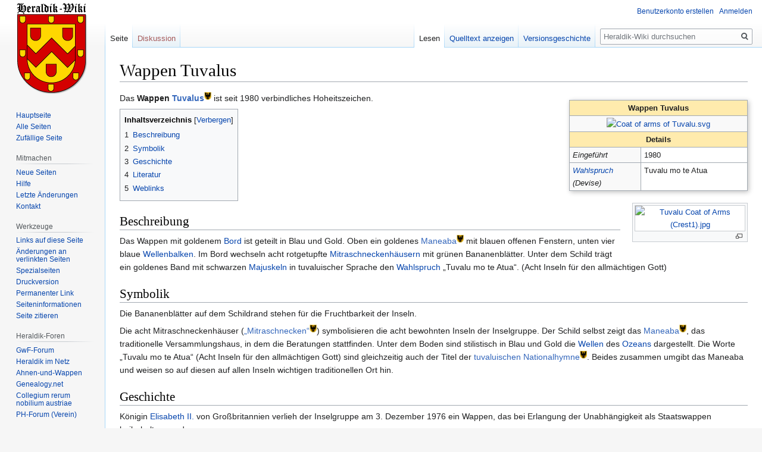

--- FILE ---
content_type: text/html; charset=UTF-8
request_url: https://www.heraldik-wiki.de/wiki/Wappen_Tuvalus
body_size: 15445
content:

<!DOCTYPE html>
<html class="client-nojs" lang="de" dir="ltr">
<head>
<meta charset="UTF-8"/>
<title>Wappen Tuvalus – Heraldik-Wiki</title>
<script>document.documentElement.className="client-js";RLCONF={"wgBreakFrames":!1,"wgSeparatorTransformTable":[",\t.",".\t,"],"wgDigitTransformTable":["",""],"wgDefaultDateFormat":"dmy","wgMonthNames":["","Januar","Februar","März","April","Mai","Juni","Juli","August","September","Oktober","November","Dezember"],"wgRequestId":"761a488ff7b26c22cff63a2c","wgCSPNonce":!1,"wgCanonicalNamespace":"","wgCanonicalSpecialPageName":!1,"wgNamespaceNumber":0,"wgPageName":"Wappen_Tuvalus","wgTitle":"Wappen Tuvalus","wgCurRevisionId":59946,"wgRevisionId":59946,"wgArticleId":19642,"wgIsArticle":!0,"wgIsRedirect":!1,"wgAction":"view","wgUserName":null,"wgUserGroups":["*"],"wgCategories":["Seiten, die magische ISBN-Links verwenden","Nationales Symbol (Tuvalu)","Staatswappen"],"wgPageContentLanguage":"de","wgPageContentModel":"wikitext","wgRelevantPageName":"Wappen_Tuvalus","wgRelevantArticleId":19642,"wgIsProbablyEditable":!1,"wgRelevantPageIsProbablyEditable":!1,"wgRestrictionEdit":[],
"wgRestrictionMove":[],"wgMFDisplayWikibaseDescriptions":{"search":!1,"nearby":!1,"watchlist":!1,"tagline":!1},"wgMediaViewerOnClick":!0,"wgMediaViewerEnabledByDefault":!0,"wgPageFormsTargetName":null,"wgPageFormsAutocompleteValues":[],"wgPageFormsAutocompleteOnAllChars":!1,"wgPageFormsFieldProperties":[],"wgPageFormsCargoFields":[],"wgPageFormsDependentFields":[],"wgPageFormsCalendarValues":[],"wgPageFormsCalendarParams":[],"wgPageFormsCalendarHTML":null,"wgPageFormsGridValues":[],"wgPageFormsGridParams":[],"wgPageFormsContLangYes":null,"wgPageFormsContLangNo":null,"wgPageFormsContLangMonths":[],"wgPageFormsHeightForMinimizingInstances":800,"wgPageFormsShowOnSelect":[],"wgPageFormsScriptPath":"//www.heraldik-wiki.de/extensions/PageForms","edgValues":null,"wgPageFormsEDSettings":null,"wgAmericanDates":!1};RLSTATE={"site.styles":"ready","noscript":"ready","user.styles":"ready","user":"ready","user.options":"loading","skins.vector.styles.legacy":"ready",
"mediawiki.toc.styles":"ready"};RLPAGEMODULES=["site","mediawiki.page.startup","mediawiki.page.ready","mediawiki.toc","skins.vector.legacy.js","ext.gadget.editMenus","ext.gadget.WikiMiniAtlas","ext.gadget.OpenStreetMap","mmv.head","mmv.bootstrap.autostart"];</script>
<script>(RLQ=window.RLQ||[]).push(function(){mw.loader.implement("user.options@1hzgi",function($,jQuery,require,module){/*@nomin*/mw.user.tokens.set({"patrolToken":"+\\","watchToken":"+\\","csrfToken":"+\\"});mw.user.options.set({"variant":"de"});
});});</script>
<link rel="stylesheet" href="//www.heraldik-wiki.de/load.php?lang=de&amp;modules=mediawiki.toc.styles%7Cskins.vector.styles.legacy&amp;only=styles&amp;skin=vector"/>
<script async="" src="//www.heraldik-wiki.de/load.php?lang=de&amp;modules=startup&amp;only=scripts&amp;raw=1&amp;skin=vector"></script>
<meta name="ResourceLoaderDynamicStyles" content=""/>
<link rel="stylesheet" href="//www.heraldik-wiki.de/load.php?lang=de&amp;modules=site.styles&amp;only=styles&amp;skin=vector"/>
<meta name="generator" content="MediaWiki 1.35.8"/>
<link rel="shortcut icon" href="/favicon.ico"/>
<link rel="search" type="application/opensearchdescription+xml" href="//www.heraldik-wiki.de/opensearch_desc.php" title="Heraldik-Wiki (de)"/>
<link rel="EditURI" type="application/rsd+xml" href="//www.heraldik-wiki.de/api.php?action=rsd"/>
<link rel="license" href="https://creativecommons.org/licenses/by-sa/4.0/"/>
<link rel="alternate" type="application/atom+xml" title="Atom-Feed für „Heraldik-Wiki“" href="//www.heraldik-wiki.de/index.php?title=Spezial:Letzte_%C3%84nderungen&amp;feed=atom"/>
<!--[if lt IE 9]><script src="//www.heraldik-wiki.de/resources/lib/html5shiv/html5shiv.js"></script><![endif]-->
</head>
<body class="mediawiki ltr sitedir-ltr capitalize-all-nouns mw-hide-empty-elt ns-0 ns-subject page-Wappen_Tuvalus rootpage-Wappen_Tuvalus skin-vector action-view skin-vector-legacy minerva--history-page-action-enabled">
<div id="mw-page-base" class="noprint"></div>
<div id="mw-head-base" class="noprint"></div>
<div id="content" class="mw-body" role="main">
	<a id="top"></a>
	<div id="siteNotice" class="mw-body-content"></div>
	<div class="mw-indicators mw-body-content">
	</div>
	<h1 id="firstHeading" class="firstHeading" lang="de">Wappen Tuvalus</h1>
	<div id="bodyContent" class="mw-body-content">
		<div id="siteSub" class="noprint">Aus Heraldik-Wiki</div>
		<div id="contentSub"></div>
		<div id="contentSub2"></div>
		
		<div id="jump-to-nav"></div>
		<a class="mw-jump-link" href="#mw-head">Zur Navigation springen</a>
		<a class="mw-jump-link" href="#searchInput">Zur Suche springen</a>
		<div id="mw-content-text" lang="de" dir="ltr" class="mw-content-ltr"><div class="mw-parser-output"><table class="float-right toptextcells wikitable" style="width:300px; font-size:95%; box-shadow: 2px 2px 8px silver;">
<tbody><tr>
<th colspan="2" align="center" style="background-color:#ffebad; color: #fffff;">Wappen Tuvalus
</th></tr>
<tr>
<td colspan="2" align="center"><a href="/wiki/Datei:Coat_of_arms_of_Tuvalu.svg" class="image"><img alt="Coat of arms of Tuvalu.svg" src="https://upload.wikimedia.org/wikipedia/commons/thumb/c/c9/Coat_of_arms_of_Tuvalu.svg/langde-250px-Coat_of_arms_of_Tuvalu.svg.png" decoding="async" width="150" height="158" srcset="https://upload.wikimedia.org/wikipedia/commons/thumb/c/c9/Coat_of_arms_of_Tuvalu.svg/langde-330px-Coat_of_arms_of_Tuvalu.svg.png 2x" data-file-width="950" data-file-height="1002" /></a>
</td></tr>

<tr>
<th colspan="2" align="center" style="background-color:#ffebad; color:#fffff;">Details
</th></tr>



<tr>
<td bgcolor="#f9f9f9"><i>Eingeführt</i>
</td>
<td bgcolor="#ffffff">1980
</td></tr>











<tr>
<td bgcolor="#f9f9f9"><i><a href="/wiki/Wahlspruch" title="Wahlspruch">Wahlspruch</a> <br />(Devise)</i>
</td>
<td bgcolor="#ffffff">Tuvalu mo te Atua
</td></tr>










</tbody></table>
<div class="thumb tright"><div class="thumbinner" style="width:186px;"><a href="/wiki/Datei:Tuvalu_Coat_of_Arms_(Crest1).jpg" class="image"><img alt="Tuvalu Coat of Arms (Crest1).jpg" src="https://upload.wikimedia.org/wikipedia/commons/6/6a/Tuvalu_Coat_of_Arms_%28Crest1%29.jpg" decoding="async" width="184" height="241" class="thumbimage" data-file-width="184" data-file-height="241" /></a>  <div class="thumbcaption"><div class="magnify"><a href="/wiki/Datei:Tuvalu_Coat_of_Arms_(Crest1).jpg" class="internal" title="vergrößern"></a></div></div></div></div>
<p>Das <b>Wappen <a href="https://en.wikipedia.org/wiki/de:Tuvalu" class="extiw" title="wikipedia:de:Tuvalu">Tuvalus</a><sup><a href="https://en.wikipedia.org/wiki/de:Tuvalu" title="wikipedia:de:Tuvalu"><img alt="W-Logo.png" src="//www.heraldik-wiki.de/images/thumb/W-Logo.png/12px-W-Logo.png" decoding="async" width="12" height="13" srcset="//www.heraldik-wiki.de/images/thumb/W-Logo.png/18px-W-Logo.png 1.5x, //www.heraldik-wiki.de/images/thumb/W-Logo.png/24px-W-Logo.png 2x" data-file-width="40" data-file-height="43" /></a></sup></b> ist seit 1980 verbindliches Hoheitszeichen.
</p>
<div id="toc" class="toc" role="navigation" aria-labelledby="mw-toc-heading"><input type="checkbox" role="button" id="toctogglecheckbox" class="toctogglecheckbox" style="display:none" /><div class="toctitle" lang="de" dir="ltr"><h2 id="mw-toc-heading">Inhaltsverzeichnis</h2><span class="toctogglespan"><label class="toctogglelabel" for="toctogglecheckbox"></label></span></div>
<ul>
<li class="toclevel-1 tocsection-1"><a href="#Beschreibung"><span class="tocnumber">1</span> <span class="toctext">Beschreibung</span></a></li>
<li class="toclevel-1 tocsection-2"><a href="#Symbolik"><span class="tocnumber">2</span> <span class="toctext">Symbolik</span></a></li>
<li class="toclevel-1 tocsection-3"><a href="#Geschichte"><span class="tocnumber">3</span> <span class="toctext">Geschichte</span></a></li>
<li class="toclevel-1 tocsection-4"><a href="#Literatur"><span class="tocnumber">4</span> <span class="toctext">Literatur</span></a></li>
<li class="toclevel-1 tocsection-5"><a href="#Weblinks"><span class="tocnumber">5</span> <span class="toctext">Weblinks</span></a></li>
</ul>
</div>

<h2><span class="mw-headline" id="Beschreibung">Beschreibung</span></h2>
<p>Das Wappen mit goldenem <a href="/wiki/Bord_(Heraldik)" title="Bord (Heraldik)">Bord</a> ist geteilt in Blau und Gold. Oben ein goldenes <a href="https://en.wikipedia.org/wiki/de:Maneaba" class="extiw" title="wikipedia:de:Maneaba">Maneaba</a><sup><a href="https://en.wikipedia.org/wiki/de:Maneaba" title="wikipedia:de:Maneaba"><img alt="W-Logo.png" src="//www.heraldik-wiki.de/images/thumb/W-Logo.png/12px-W-Logo.png" decoding="async" width="12" height="13" srcset="//www.heraldik-wiki.de/images/thumb/W-Logo.png/18px-W-Logo.png 1.5x, //www.heraldik-wiki.de/images/thumb/W-Logo.png/24px-W-Logo.png 2x" data-file-width="40" data-file-height="43" /></a></sup> mit blauen offenen Fenstern, unten vier blaue <a href="/wiki/Wellenbalken" class="mw-redirect" title="Wellenbalken">Wellenbalken</a>. Im Bord wechseln acht rotgetupfte <a href="/wiki/Muschel_(Wappentier)" title="Muschel (Wappentier)">Mitraschneckenhäusern</a> mit grünen Bananenblätter.
Unter dem Schild trägt ein goldenes Band mit schwarzen <a href="/wiki/Majuskel" title="Majuskel">Majuskeln</a> in tuvaluischer Sprache den <a href="/wiki/Wahlspruch" title="Wahlspruch">Wahlspruch</a> „Tuvalu mo te Atua“. (Acht Inseln für den allmächtigen Gott)
</p>
<h2><span class="mw-headline" id="Symbolik">Symbolik</span></h2>
<p>Die Bananenblätter auf dem Schildrand stehen für die Fruchtbarkeit der Inseln.
</p><p>Die acht Mitraschneckenhäuser (<a href="https://en.wikipedia.org/wiki/de:Mitraschnecken" class="extiw" title="wikipedia:de:Mitraschnecken">„Mitraschnecken“</a><sup><a href="https://en.wikipedia.org/wiki/de:Mitraschnecken" title="wikipedia:de:Mitraschnecken"><img alt="W-Logo.png" src="//www.heraldik-wiki.de/images/thumb/W-Logo.png/12px-W-Logo.png" decoding="async" width="12" height="13" srcset="//www.heraldik-wiki.de/images/thumb/W-Logo.png/18px-W-Logo.png 1.5x, //www.heraldik-wiki.de/images/thumb/W-Logo.png/24px-W-Logo.png 2x" data-file-width="40" data-file-height="43" /></a></sup>) symbolisieren die acht bewohnten Inseln der Inselgruppe. 
Der Schild selbst zeigt das <a href="https://en.wikipedia.org/wiki/de:Maneaba" class="extiw" title="wikipedia:de:Maneaba">Maneaba</a><sup><a href="https://en.wikipedia.org/wiki/de:Maneaba" title="wikipedia:de:Maneaba"><img alt="W-Logo.png" src="//www.heraldik-wiki.de/images/thumb/W-Logo.png/12px-W-Logo.png" decoding="async" width="12" height="13" srcset="//www.heraldik-wiki.de/images/thumb/W-Logo.png/18px-W-Logo.png 1.5x, //www.heraldik-wiki.de/images/thumb/W-Logo.png/24px-W-Logo.png 2x" data-file-width="40" data-file-height="43" /></a></sup>, das traditionelle Versammlungshaus, in dem die Beratungen stattfinden. 
Unter dem Boden sind stilistisch in Blau und Gold die <a href="/wiki/Welle_(Heraldik)" class="mw-redirect" title="Welle (Heraldik)">Wellen</a> des <a href="/wiki/Meer_(Heraldik)" title="Meer (Heraldik)">Ozeans</a> dargestellt.
Die Worte „Tuvalu mo te Atua“ (Acht Inseln für den allmächtigen Gott) sind gleichzeitig auch der Titel der <a href="https://en.wikipedia.org/wiki/de:Tuvaluische_Nationalhymne" class="extiw" title="wikipedia:de:Tuvaluische Nationalhymne">tuvaluischen Nationalhymne</a><sup><a href="https://en.wikipedia.org/wiki/de:Tuvaluische_Nationalhymne" title="wikipedia:de:Tuvaluische Nationalhymne"><img alt="W-Logo.png" src="//www.heraldik-wiki.de/images/thumb/W-Logo.png/12px-W-Logo.png" decoding="async" width="12" height="13" srcset="//www.heraldik-wiki.de/images/thumb/W-Logo.png/18px-W-Logo.png 1.5x, //www.heraldik-wiki.de/images/thumb/W-Logo.png/24px-W-Logo.png 2x" data-file-width="40" data-file-height="43" /></a></sup>.
Beides zusammen umgibt das Maneaba und weisen so auf diesen auf allen Inseln wichtigen traditionellen Ort hin.
</p>
<h2><span class="mw-headline" id="Geschichte">Geschichte</span></h2>
<p>Königin <a href="/wiki/Elisabeth_II." title="Elisabeth II.">Elisabeth II.</a> von Großbritannien verlieh der Inselgruppe am 3. Dezember 1976 ein Wappen, das bei Erlangung der Unabhängigkeit als Staatswappen beibehalten wurde. 
</p><p>Der Entwurf stammt von R. P. Turner. 
</p>
<h2><span class="mw-headline" id="Literatur">Literatur</span></h2>
<ul><li>Karl-Heinz Hesmer: <i>Flaggen und Wappen der Welt. Geschichte und Symbolik der Flaggen und Wappen aller Staaten.</i> Bertelsmann Lexikon Verlag, Gütersloh 1992, <a href="/wiki/Spezial:ISBN-Suche/3570010821" class="internal mw-magiclink-isbn">ISBN 3-570-01082-1</a>.</li></ul>
<h2><span class="mw-headline" id="Weblinks">Weblinks</span></h2>
<div class="sisterproject" style="margin:0.1em 0 0 0;"><div class="noresize noviewer" style="display:inline-block; line-height:10px; min-width:1.6em; text-align:center;" aria-hidden="true" role="presentation"><img alt="" src="//www.heraldik-wiki.de/images/thumb/HW-Commons.png/14px-HW-Commons.png" decoding="async" title="Commons" width="14" height="16" srcset="//www.heraldik-wiki.de/images/thumb/HW-Commons.png/21px-HW-Commons.png 1.5x, //www.heraldik-wiki.de/images/thumb/HW-Commons.png/28px-HW-Commons.png 2x" data-file-width="64" data-file-height="73" /></div> <b><span class="plainlinks"><a rel="nofollow" class="external text" href="https://commons.wikimedia.org/wiki/Category:Coats_of_arms_of_Tuvalu?uselang=de"><span lang="en">Commons</span>: Wappen von Tuvalus</a></span></b>&#160;– Sammlung von Bildern, Videos und Audiodateien</div>
<div role="navigation" class="navbox" aria-labelledby="Wappen_der_Staaten_Ozeaniens12px_.7Clink.3Dwikipedia:de:Ozeanien" style="padding:3px"><table class="nowraplinks collapsible autocollapse navbox-inner" style="border-spacing:0;background:transparent;color:inherit"><tbody><tr><th scope="col" class="navbox-title" colspan="3" style="background:#f1f4f5;"><div id="Wappen_der_Staaten_Ozeaniens12px_.7Clink.3Dwikipedia:de:Ozeanien" style="font-size:114%;margin:0 4em">Wappen der Staaten <a href="https://en.wikipedia.org/wiki/de:Ozeanien" class="extiw" title="wikipedia:de:Ozeanien">Ozeaniens</a><sup><a href="https://en.wikipedia.org/wiki/de:Ozeanien" title="wikipedia:de:Ozeanien"><img alt="W-Logo.png" src="//www.heraldik-wiki.de/images/thumb/W-Logo.png/12px-W-Logo.png" decoding="async" width="12" height="13" srcset="//www.heraldik-wiki.de/images/thumb/W-Logo.png/18px-W-Logo.png 1.5x, //www.heraldik-wiki.de/images/thumb/W-Logo.png/24px-W-Logo.png 2x" data-file-width="40" data-file-height="43" /></a></sup></div></th></tr><tr><th scope="row" class="navbox-group" style="width:1%">Mitgliedstaaten der<br /><span style="display:none;">Vereinte Nationen</span><a href="/wiki/Datei:Flag_of_the_United_Nations.svg" class="image" title="Vereinte Nationen"><img alt="Vereinte Nationen" src="https://upload.wikimedia.org/wikipedia/commons/thumb/2/2f/Flag_of_the_United_Nations.svg/langde-20px-Flag_of_the_United_Nations.svg.png" decoding="async" width="20" height="13" srcset="https://upload.wikimedia.org/wikipedia/commons/thumb/2/2f/Flag_of_the_United_Nations.svg/langde-40px-Flag_of_the_United_Nations.svg.png 1.5x" data-file-width="1200" data-file-height="800" /></a>&#160;<a href="https://en.wikipedia.org/wiki/de:Vereinte_Nationen" class="extiw" title="wikipedia:de:Vereinte Nationen">Vereinten Nationen</a><sup><a href="https://en.wikipedia.org/wiki/de:Vereinte_Nationen" title="wikipedia:de:Vereinte Nationen"><img alt="W-Logo.png" src="//www.heraldik-wiki.de/images/thumb/W-Logo.png/12px-W-Logo.png" decoding="async" width="12" height="13" srcset="//www.heraldik-wiki.de/images/thumb/W-Logo.png/18px-W-Logo.png 1.5x, //www.heraldik-wiki.de/images/thumb/W-Logo.png/24px-W-Logo.png 2x" data-file-width="40" data-file-height="43" /></a></sup></th><td class="navbox-list navbox-odd hlist" style="text-align:left;border-left-width:2px;border-left-style:solid;width:100%;padding:0px"><div style="padding:0em 0.25em">
<ul><li><a href="/wiki/Wappen_Australiens" title="Wappen Australiens">Australien</a></li>
<li><a href="/wiki/Wappen_Fidschis" title="Wappen Fidschis">Fidschi</a></li>
<li><a href="/wiki/Wappen_Kiribatis" title="Wappen Kiribatis">Kiribati</a></li>
<li><a href="/wiki/Wappen_der_Marshall-Inseln" title="Wappen der Marshall-Inseln">Marshallinseln</a></li>
<li><a href="/wiki/Wappen_Mikronesiens" title="Wappen Mikronesiens">Mikronesien</a></li>
<li><a href="/wiki/Wappen_Naurus" title="Wappen Naurus">Nauru</a></li>
<li><a href="/wiki/Wappen_Neuseelands" title="Wappen Neuseelands">Neuseeland</a></li>
<li><a href="/wiki/Wappen_Palaus" title="Wappen Palaus">Palau</a></li>
<li><a href="/wiki/Wappen_Papua-Neuguineas" title="Wappen Papua-Neuguineas">Papua-Neuguinea</a></li>
<li><a href="/wiki/Wappen_der_Salomonen" title="Wappen der Salomonen">Salomonen</a></li>
<li><a href="/wiki/Wappen_Samoas" title="Wappen Samoas">Samoa</a></li>
<li><a href="/wiki/Wappen_Tongas" title="Wappen Tongas">Tonga</a></li>
<li><a class="mw-selflink selflink">Tuvalu</a></li>
<li><a href="/wiki/Wappen_Vanuatus" title="Wappen Vanuatus">Vanuatu</a></li></ul>
</div></td><td class="navbox-image" rowspan="4" style="width:1px;padding:0px 0px 0px 2px"><div><a href="/wiki/Datei:Oceania_(orthographic_projection).svg" class="image" title="Lage Ozeaniens"><img alt="Lage Ozeaniens" src="https://upload.wikimedia.org/wikipedia/commons/thumb/8/8e/Oceania_%28orthographic_projection%29.svg/langde-250px-Oceania_%28orthographic_projection%29.svg.png" decoding="async" width="140" height="140" srcset="https://upload.wikimedia.org/wikipedia/commons/thumb/8/8e/Oceania_%28orthographic_projection%29.svg/langde-330px-Oceania_%28orthographic_projection%29.svg.png 2x" data-file-width="541" data-file-height="541" /></a></div></td></tr><tr><th scope="row" class="navbox-group" style="width:1%">Abhängige Gebiete</th><td class="navbox-list navbox-even hlist" style="text-align:left;border-left-width:2px;border-left-style:solid;width:100%;padding:0px"><div style="padding:0em 0.25em">
<ul><li><a href="/wiki/Siegel_Amerikanisch-Samoas" title="Siegel Amerikanisch-Samoas">Amerikanisch-Samoa</a></li>
<li><a href="/wiki/Wappen_der_Cookinseln" title="Wappen der Cookinseln">Cookinseln</a></li>
<li><a href="/wiki/Wappen_Franz%C3%B6sisch-Polynesiens" title="Wappen Französisch-Polynesiens">Französisch-Polynesien</a></li>
<li><a href="/wiki/Wappen_Guams" class="mw-redirect" title="Wappen Guams">Guam</a></li>
<li><a href="/wiki/Wappen_der_Kokosinseln" title="Wappen der Kokosinseln">Kokosinseln</a></li>
<li><a href="//www.heraldik-wiki.de/index.php?title=Wappen_der_Midwayinseln&amp;action=edit&amp;redlink=1" class="new" title="Wappen der Midwayinseln (Seite nicht vorhanden)">Midwayinseln</a></li>
<li><a href="//www.heraldik-wiki.de/index.php?title=Wappen_Neukaledoniens&amp;action=edit&amp;redlink=1" class="new" title="Wappen Neukaledoniens (Seite nicht vorhanden)">Neukaledonien</a></li>
<li><a href="//www.heraldik-wiki.de/index.php?title=Wappen_Niues&amp;action=edit&amp;redlink=1" class="new" title="Wappen Niues (Seite nicht vorhanden)">Niue</a></li>
<li><a href="/wiki/Siegel_der_N%C3%B6rdlichen_Marianen" title="Siegel der Nördlichen Marianen">Nördliche&#160;Marianen</a></li>
<li><a href="/wiki/Wappen_der_Norfolkinsel" title="Wappen der Norfolkinsel">Norfolkinsel</a></li>
<li><a href="/wiki/Wappen_der_Osterinsel" title="Wappen der Osterinsel">Osterinsel</a></li>
<li><a href="/wiki/Wappen_der_Pitcairninseln" title="Wappen der Pitcairninseln">Pitcairninseln</a></li>
<li><a href="/wiki/Wappen_Tokelaus" title="Wappen Tokelaus">Tokelau</a></li>
<li><a href="/wiki/Wappen_Wallis_und_Futunas" title="Wappen Wallis und Futunas">Wallis und Futuna</a></li>
<li><a href="/wiki/Wappen_der_Weihnachtsinsel" title="Wappen der Weihnachtsinsel">Weihnachtsinsel</a></li></ul>
</div></td></tr><tr><th scope="row" class="navbox-group" style="width:1%">Wappen der Staaten<br />und Gebiete von</th><td class="navbox-list navbox-odd hlist" style="text-align:left;border-left-width:2px;border-left-style:solid;width:100%;padding:0px"><div style="padding:0em 0.25em">
<ul><li><a href="/wiki/Vorlage:Navigationsleiste_Wappen_Staaten_Afrikas" title="Vorlage:Navigationsleiste Wappen Staaten Afrikas">Afrika</a></li>
<li><a href="/wiki/Vorlage:Navigationsleiste_Wappen_Staaten_Asiens" title="Vorlage:Navigationsleiste Wappen Staaten Asiens">Asien</a></li>
<li><a href="/wiki/Vorlage:Navigationsleiste_Wappen_Staaten_Europas" title="Vorlage:Navigationsleiste Wappen Staaten Europas">Europa</a></li>
<li><a href="/wiki/Vorlage:Navigationsleiste_Wappen_Staaten_Nordamerikas" title="Vorlage:Navigationsleiste Wappen Staaten Nordamerikas">Nordamerika</a></li>
<li><a href="/wiki/Vorlage:Navigationsleiste_Wappen_Staaten_S%C3%BCdamerikas" title="Vorlage:Navigationsleiste Wappen Staaten Südamerikas">Südamerika</a></li></ul>
</div></td></tr><tr><th scope="row" class="navbox-group" style="width:1%"><a href="/wiki/Datei:Ledblue_hw.png" class="image"><img alt="Ledblue hw.png" src="//www.heraldik-wiki.de/images/thumb/Ledblue_hw.png/10px-Ledblue_hw.png" decoding="async" width="10" height="10" srcset="//www.heraldik-wiki.de/images/thumb/Ledblue_hw.png/15px-Ledblue_hw.png 1.5x, //www.heraldik-wiki.de/images/thumb/Ledblue_hw.png/20px-Ledblue_hw.png 2x" data-file-width="2048" data-file-height="2048" /></a></th><td class="navbox-list navbox-even hlist" style="text-align:left;border-left-width:2px;border-left-style:solid;width:100%;padding:0px"><div style="padding:0em 0.25em">
<ul><li><a href="/wiki/Liste_der_Nationalwappen" title="Liste der Nationalwappen">Übersicht aller Nationalwappen</a></li></ul>
</div></td></tr></tbody></table></div>
<p><br />
</p>
<div style="    overflow-x: auto;       margin-top: 0.5em; margin-bottom: 0.5em;   border: 1px solid #DDD; background-color: #F9F9F9;     padding: 0.35em 0.8em;         min-width:&#32;;   box-sizing: border-box; -moz-box-sizing: border-box; -webkit-box-sizing: border-box; -ms-box-sizing: border-box; -khtml-box-sizing: border-box;     color:#A4A4A4; background-color: rgb(247, 248, 255); padding: 2px; font-size: 95%;" class="">
<div style="    overflow-x: auto;       display: table-cell; width:16px; padding-right: 10px; box-sizing: border-box; -moz-box-sizing: border-box; -webkit-box-sizing: border-box; -ms-box-sizing: border-box; -khtml-box-sizing: border-box; padding-top: 0.75em; vertical-align: top;" class="noprint"><a href="/wiki/Datei:Muster-Wappenschild-Info.png" class="image"><img alt="Muster-Wappenschild-Info.png" src="//www.heraldik-wiki.de/images/thumb/Muster-Wappenschild-Info.png/16px-Muster-Wappenschild-Info.png" decoding="async" width="16" height="18" srcset="//www.heraldik-wiki.de/images/thumb/Muster-Wappenschild-Info.png/24px-Muster-Wappenschild-Info.png 1.5x, //www.heraldik-wiki.de/images/thumb/Muster-Wappenschild-Info.png/32px-Muster-Wappenschild-Info.png 2x" data-file-width="531" data-file-height="607" /></a>
</div><div style="    overflow-x: auto;       display: table-cell; width:100%;; vertical-align: middle;" class="">
<p>Dieser Artikel basiert auf dem Beitrag <b><a rel="nofollow" class="external text" href="https://de.wikipedia.org/wiki/Wappen_Tuvalus">„Wappen_Tuvalus“</a></b> aus der freien Enzyklopädie <a rel="nofollow" class="external text" href="https://de.wikipedia.org/">Wikipedia</a> in der Version vom 27. Mai 2018 (Permanentlink: <a rel="nofollow" class="external autonumber" href="https://de.wikipedia.org/w/index.php?title=Wappen_Tuvalus&amp;oldid=174492544">[1]</a>). Der Originaltext steht unter der <a href="/wiki/Heraldik-Wiki:GNU_Free_Documentation_License" title="Heraldik-Wiki:GNU Free Documentation License"><small>GNU-Lizenz für freie Dokumentation</small></a> bzw. unter <a rel="nofollow" class="external text" href="https://creativecommons.org/licenses/by-sa/3.0/legalcode.de"><small>CC-by-sa 3.0</small></a> oder einer adäquaten neueren Lizenz. In der Wikipedia ist eine <a rel="nofollow" class="external text" href="https://de.wikipedia.org/w/index.php?title=Wappen_Tuvalus&amp;action=history">Liste der ursprünglichen Autoren</a> verfügbar.
</p>
</div>
</div>
<!-- 
NewPP limit report
Cached time: 20260125173118
Cache expiry: 86400
Dynamic content: false
Complications: []
CPU time usage: 0.106 seconds
Real time usage: 1.645 seconds
Preprocessor visited node count: 760/1000000
Post‐expand include size: 36997/8388608 bytes
Template argument size: 9051/8388608 bytes
Highest expansion depth: 17/40
Expensive parser function count: 0/100
Unstrip recursion depth: 0/20
Unstrip post‐expand size: 0/5000000 bytes
Lua time usage: 0.020/16 seconds
Lua virtual size: 4.95 MB/50 MB
Lua estimated memory usage: 0 bytes
-->
<!--
Transclusion expansion time report (%,ms,calls,template)
100.00%   57.511      1 -total
 78.34%   45.056      1 Vorlage:Navigationsleiste_Wappen_Staaten_Ozeaniens
 77.25%   44.426      1 Vorlage:Navbox
  9.52%    5.473      1 Vorlage:Quelle_Wikipedia
  8.50%    4.888      1 Vorlage:Box_mit_Design
  7.37%    4.240      1 Vorlage:Mehrspaltenlayout
  5.84%    3.359      1 Vorlage:Kasten_mit_Design
  5.77%    3.319      3 Vorlage:HTMLTag
  5.55%    3.192      1 Vorlage:Infobox_Wappen
  4.68%    2.694      1 Vorlage:Commonscat
-->

<!-- Saved in parser cache with key heraldik:pcache:idhash:19642-0!canonical and timestamp 20260125173116 and revision id 59946
 -->
</div></div><div class="printfooter">Abgerufen von „<a dir="ltr" href="https://www.heraldik-wiki.de/index.php?title=Wappen_Tuvalus&amp;oldid=59946">https://www.heraldik-wiki.de/index.php?title=Wappen_Tuvalus&amp;oldid=59946</a>“</div>
		<div id="catlinks" class="catlinks" data-mw="interface"><div id="mw-normal-catlinks" class="mw-normal-catlinks"><a href="/wiki/Spezial:Kategorien" title="Spezial:Kategorien">Kategorien</a>: <ul><li><a href="//www.heraldik-wiki.de/index.php?title=Kategorie:Nationales_Symbol_(Tuvalu)&amp;action=edit&amp;redlink=1" class="new" title="Kategorie:Nationales Symbol (Tuvalu) (Seite nicht vorhanden)">Nationales Symbol (Tuvalu)</a></li><li><a href="/wiki/Kategorie:Staatswappen" title="Kategorie:Staatswappen">Staatswappen</a></li></ul></div><div id="mw-hidden-catlinks" class="mw-hidden-catlinks mw-hidden-cats-hidden">Versteckte Kategorie: <ul><li><a href="/wiki/Kategorie:Seiten,_die_magische_ISBN-Links_verwenden" title="Kategorie:Seiten, die magische ISBN-Links verwenden">Seiten, die magische ISBN-Links verwenden</a></li></ul></div></div>
	</div>
</div>

<div id="mw-navigation">
	<h2>Navigationsmenü</h2>
	<div id="mw-head">
		<!-- Please do not use role attribute as CSS selector, it is deprecated. -->
<nav id="p-personal" class="vector-menu" aria-labelledby="p-personal-label" role="navigation" 
	 >
	<h3 id="p-personal-label">
		<span>Meine Werkzeuge</span>
	</h3>
	<!-- Please do not use the .body class, it is deprecated. -->
	<div class="body vector-menu-content">
		<!-- Please do not use the .menu class, it is deprecated. -->
		<ul class="vector-menu-content-list"><li id="pt-createaccount"><a href="//www.heraldik-wiki.de/index.php?title=Spezial:Benutzerkonto_anlegen&amp;returnto=Wappen+Tuvalus" title="Wir ermutigen dich dazu, ein Benutzerkonto zu erstellen und dich anzumelden. Es ist jedoch nicht zwingend erforderlich.">Benutzerkonto erstellen</a></li><li id="pt-login"><a href="//www.heraldik-wiki.de/index.php?title=Spezial:Anmelden&amp;returnto=Wappen+Tuvalus" title="Sich anzumelden wird gerne gesehen, ist jedoch nicht zwingend erforderlich. [o]" accesskey="o">Anmelden</a></li></ul>
		
	</div>
</nav>


		<div id="left-navigation">
			<!-- Please do not use role attribute as CSS selector, it is deprecated. -->
<nav id="p-namespaces" class="vector-menu vector-menu-tabs vectorTabs" aria-labelledby="p-namespaces-label" role="navigation" 
	 >
	<h3 id="p-namespaces-label">
		<span>Namensräume</span>
	</h3>
	<!-- Please do not use the .body class, it is deprecated. -->
	<div class="body vector-menu-content">
		<!-- Please do not use the .menu class, it is deprecated. -->
		<ul class="vector-menu-content-list"><li id="ca-nstab-main" class="selected"><a href="/wiki/Wappen_Tuvalus" title="Seiteninhalt anzeigen [c]" accesskey="c">Seite</a></li><li id="ca-talk" class="new"><a href="//www.heraldik-wiki.de/index.php?title=Diskussion:Wappen_Tuvalus&amp;action=edit&amp;redlink=1" rel="discussion" title="Diskussion zum Seiteninhalt (Seite nicht vorhanden) [t]" accesskey="t">Diskussion</a></li></ul>
		
	</div>
</nav>


			<!-- Please do not use role attribute as CSS selector, it is deprecated. -->
<nav id="p-variants" class="vector-menu-empty emptyPortlet vector-menu vector-menu-dropdown vectorMenu" aria-labelledby="p-variants-label" role="navigation" 
	 >
	<input type="checkbox" class="vector-menu-checkbox vectorMenuCheckbox" aria-labelledby="p-variants-label" />
	<h3 id="p-variants-label">
		<span>Varianten</span>
	</h3>
	<!-- Please do not use the .body class, it is deprecated. -->
	<div class="body vector-menu-content">
		<!-- Please do not use the .menu class, it is deprecated. -->
		<ul class="menu vector-menu-content-list"></ul>
		
	</div>
</nav>


		</div>
		<div id="right-navigation">
			<!-- Please do not use role attribute as CSS selector, it is deprecated. -->
<nav id="p-views" class="vector-menu vector-menu-tabs vectorTabs" aria-labelledby="p-views-label" role="navigation" 
	 >
	<h3 id="p-views-label">
		<span>Ansichten</span>
	</h3>
	<!-- Please do not use the .body class, it is deprecated. -->
	<div class="body vector-menu-content">
		<!-- Please do not use the .menu class, it is deprecated. -->
		<ul class="vector-menu-content-list"><li id="ca-view" class="collapsible selected"><a href="/wiki/Wappen_Tuvalus">Lesen</a></li><li id="ca-viewsource" class="collapsible"><a href="//www.heraldik-wiki.de/index.php?title=Wappen_Tuvalus&amp;action=edit" title="Diese Seite ist geschützt. Ihr Quelltext kann dennoch angesehen und kopiert werden. [e]" accesskey="e">Quelltext anzeigen</a></li><li id="ca-history" class="collapsible"><a href="//www.heraldik-wiki.de/index.php?title=Wappen_Tuvalus&amp;action=history" title="Frühere Versionen dieser Seite [h]" accesskey="h">Versionsgeschichte</a></li></ul>
		
	</div>
</nav>


			<!-- Please do not use role attribute as CSS selector, it is deprecated. -->
<nav id="p-cactions" class="vector-menu-empty emptyPortlet vector-menu vector-menu-dropdown vectorMenu" aria-labelledby="p-cactions-label" role="navigation" 
	 >
	<input type="checkbox" class="vector-menu-checkbox vectorMenuCheckbox" aria-labelledby="p-cactions-label" />
	<h3 id="p-cactions-label">
		<span>Mehr</span>
	</h3>
	<!-- Please do not use the .body class, it is deprecated. -->
	<div class="body vector-menu-content">
		<!-- Please do not use the .menu class, it is deprecated. -->
		<ul class="menu vector-menu-content-list"></ul>
		
	</div>
</nav>


			<div id="p-search" role="search">
	<h3 >
		<label for="searchInput">Suche</label>
	</h3>
	<form action="//www.heraldik-wiki.de/index.php" id="searchform">
		<div id="simpleSearch">
			<input type="search" name="search" placeholder="Heraldik-Wiki durchsuchen" title="Heraldik-Wiki durchsuchen [f]" accesskey="f" id="searchInput"/>
			<input type="hidden" name="title" value="Spezial:Suche">
			<input type="submit" name="fulltext" value="Suchen" title="Suche nach Seiten, die diesen Text enthalten" id="mw-searchButton" class="searchButton mw-fallbackSearchButton"/>
			<input type="submit" name="go" value="Seite" title="Gehe direkt zu der Seite mit genau diesem Namen, falls sie vorhanden ist." id="searchButton" class="searchButton"/>
		</div>
	</form>
</div>

		</div>
	</div>
	
<div id="mw-panel">
	<div id="p-logo" role="banner">
		<a  title="Hauptseite" class="mw-wiki-logo" href="/wiki/Hauptseite"></a>
	</div>
	<!-- Please do not use role attribute as CSS selector, it is deprecated. -->
<nav id="p-navigation" class="vector-menu vector-menu-portal portal portal-first" aria-labelledby="p-navigation-label" role="navigation" 
	 >
	<h3 id="p-navigation-label">
		<span>Navigation</span>
	</h3>
	<!-- Please do not use the .body class, it is deprecated. -->
	<div class="body vector-menu-content">
		<!-- Please do not use the .menu class, it is deprecated. -->
		<ul class="vector-menu-content-list"><li id="n-mainpage-description"><a href="/wiki/Hauptseite" title="Hauptseite besuchen [z]" accesskey="z">Hauptseite</a></li><li id="n-Alle-Seiten"><a href="/wiki/Spezial:Alle_Seiten">Alle Seiten</a></li><li id="n-randompage"><a href="/wiki/Spezial:Zuf%C3%A4llige_Seite" title="Zufällige Seite aufrufen [x]" accesskey="x">Zufällige Seite</a></li></ul>
		
	</div>
</nav>


	<!-- Please do not use role attribute as CSS selector, it is deprecated. -->
<nav id="p-Mitmachen" class="vector-menu vector-menu-portal portal" aria-labelledby="p-Mitmachen-label" role="navigation" 
	 >
	<h3 id="p-Mitmachen-label">
		<span>Mitmachen</span>
	</h3>
	<!-- Please do not use the .body class, it is deprecated. -->
	<div class="body vector-menu-content">
		<!-- Please do not use the .menu class, it is deprecated. -->
		<ul class="vector-menu-content-list"><li id="n-Neue-Seiten"><a href="/wiki/Spezial:Neue_Seiten">Neue Seiten</a></li><li id="n-Hilfe"><a href="/wiki/Hilfe:Inhaltsverzeichnis">Hilfe</a></li><li id="n-recentchanges"><a href="/wiki/Spezial:Letzte_%C3%84nderungen" title="Liste der letzten Änderungen in diesem Wiki [r]" accesskey="r">Letzte Änderungen</a></li><li id="n-Kontakt"><a href="/wiki/Heraldik-Wiki:Kontakt">Kontakt</a></li></ul>
		
	</div>
</nav>

<!-- Please do not use role attribute as CSS selector, it is deprecated. -->
<nav id="p-tb" class="vector-menu vector-menu-portal portal" aria-labelledby="p-tb-label" role="navigation" 
	 >
	<h3 id="p-tb-label">
		<span>Werkzeuge</span>
	</h3>
	<!-- Please do not use the .body class, it is deprecated. -->
	<div class="body vector-menu-content">
		<!-- Please do not use the .menu class, it is deprecated. -->
		<ul class="vector-menu-content-list"><li id="t-whatlinkshere"><a href="/wiki/Spezial:Linkliste/Wappen_Tuvalus" title="Liste aller Seiten, die hierher verlinken [j]" accesskey="j">Links auf diese Seite</a></li><li id="t-recentchangeslinked"><a href="/wiki/Spezial:%C3%84nderungen_an_verlinkten_Seiten/Wappen_Tuvalus" rel="nofollow" title="Letzte Änderungen an Seiten, die von hier verlinkt sind [k]" accesskey="k">Änderungen an verlinkten Seiten</a></li><li id="t-specialpages"><a href="/wiki/Spezial:Spezialseiten" title="Liste aller Spezialseiten [q]" accesskey="q">Spezialseiten</a></li><li id="t-print"><a href="javascript:print();" rel="alternate" title="Druckansicht dieser Seite [p]" accesskey="p">Druckversion</a></li><li id="t-permalink"><a href="//www.heraldik-wiki.de/index.php?title=Wappen_Tuvalus&amp;oldid=59946" title="Dauerhafter Link zu dieser Seitenversion">Permanenter Link</a></li><li id="t-info"><a href="//www.heraldik-wiki.de/index.php?title=Wappen_Tuvalus&amp;action=info" title="Weitere Informationen über diese Seite">Seiten­informationen</a></li><li id="t-cite"><a href="//www.heraldik-wiki.de/index.php?title=Spezial:Zitierhilfe&amp;page=Wappen_Tuvalus&amp;id=59946&amp;wpFormIdentifier=titleform" title="Hinweise, wie diese Seite zitiert werden kann">Seite zitieren</a></li></ul>
		
	</div>
</nav>

<!-- Please do not use role attribute as CSS selector, it is deprecated. -->
<nav id="p-Heraldik-Foren" class="vector-menu vector-menu-portal portal" aria-labelledby="p-Heraldik-Foren-label" role="navigation" 
	 >
	<h3 id="p-Heraldik-Foren-label">
		<span>Heraldik-Foren</span>
	</h3>
	<!-- Please do not use the .body class, it is deprecated. -->
	<div class="body vector-menu-content">
		<!-- Please do not use the .menu class, it is deprecated. -->
		<ul class="vector-menu-content-list"><li id="n-GwF-Forum"><a href="http://www.gemeinschaft-wappenfuehrender-familien.com/forum/index.php" rel="nofollow">GwF-Forum</a></li><li id="n-Heraldik-im-Netz"><a href="http://www.heraldik-wappen.de/" rel="nofollow">Heraldik im Netz</a></li><li id="n-Ahnen-und-Wappen"><a href="http://www.ahnen-und-wappen.de/forum/index.php" rel="nofollow">Ahnen-und-Wappen</a></li><li id="n-Genealogy.net"><a href="http://forum.genealogy.net/index.php?page=Board&amp;boardID=27" rel="nofollow">Genealogy.net</a></li><li id="n-Collegium-rerum-nobilium-austriae"><a href="https://www.coresno.com/" rel="nofollow">Collegium rerum nobilium austriae</a></li><li id="n-PH-Forum-.28Verein.29"><a href="http://www.roland-wappenrolle-perleberg.de/forum/index.php" rel="nofollow">PH-Forum (Verein)</a></li></ul>
		
	</div>
</nav>

<!-- Please do not use role attribute as CSS selector, it is deprecated. -->
<nav id="p-Heraldische Vereine" class="vector-menu vector-menu-portal portal" aria-labelledby="p-Heraldische Vereine-label" role="navigation" 
	 >
	<h3 id="p-Heraldische Vereine-label">
		<span>Heraldische Vereine</span>
	</h3>
	<!-- Please do not use the .body class, it is deprecated. -->
	<div class="body vector-menu-content">
		<!-- Please do not use the .menu class, it is deprecated. -->
		<ul class="vector-menu-content-list"><li id="n-Prignitz-Herold-.28RWP.29"><a href="/wiki/Prignitz_Herold_(Verein)">Prignitz Herold (RWP)</a></li><li id="n-Herold-.28DWR.29"><a href="/wiki/Herold_(Verein)">Herold (DWR)</a></li><li id="n-Zum-Kleeblatt-.28NWR.29"><a href="/wiki/Heraldischer_Verein_%E2%80%9EZum_Kleeblatt%E2%80%9C">Zum Kleeblatt (NWR)</a></li><li id="n-M.C3.BCnchner-Wappen-Herold-.28WMH.29"><a href="/wiki/M%C3%BCnchner_Wappen-Herold_(Verein)">Münchner Wappen-Herold (WMH)</a></li><li id="n-HKF-.28RMWR.29"><a href="/wiki/Historischer_und_kultureller_F%C3%B6rderverein_Schloss_Alsbach_(Verein)">HKF (RMWR)</a></li><li id="n-Wappen-L.C3.B6we"><a href="/wiki/Wappen-L%C3%B6we_Heraldische_Gesellschaft_(Verein)">Wappen-Löwe</a></li><li id="n-Wappen-Herold-.28ADW.29"><a href="/wiki/Wappen-Herold_Deutsche_Heraldische_Gesellschaft_(Verein)">Wappen-Herold (ADW)</a></li></ul>
		
	</div>
</nav>

<!-- Please do not use role attribute as CSS selector, it is deprecated. -->
<nav id="p-Wappensammlung (online)" class="vector-menu vector-menu-portal portal" aria-labelledby="p-Wappensammlung (online)-label" role="navigation" 
	 >
	<h3 id="p-Wappensammlung (online)-label">
		<span>Wappensammlung (online)</span>
	</h3>
	<!-- Please do not use the .body class, it is deprecated. -->
	<div class="body vector-menu-content">
		<!-- Please do not use the .menu class, it is deprecated. -->
		<ul class="vector-menu-content-list"><li id="n-GWF-Wappensammlung"><a href="http://www.gemeinschaft-wappenfuehrender-familien.com/wappenrolle" rel="nofollow">GWF-Wappensammlung</a></li><li id="n-PH-Wappenregister"><a href="http://www.roland-wappenrolle-perleberg.de/wappenrolle/" rel="nofollow">PH-Wappenregister</a></li><li id="n-Greve-Wappenindex"><a href="http://www.familie-greve.de/wappenindex/" rel="nofollow">Greve-Wappenindex</a></li><li id="n-Heraldry-of-the-world"><a href="https://www.heraldry-wiki.com/heraldrywiki/index.php?title=Heraldry_of_the_world" rel="nofollow">Heraldry of the world</a></li><li id="n-Fr.C3.A4nkische-Wappenrolle"><a href="/wiki/Fr%C3%A4nkische_Wappenrolle">Fränkische Wappenrolle</a></li><li id="n-chgh-Wappensammlung-.28Schweiz.29"><a href="http://wappensammlung.ch" rel="nofollow">chgh-Wappensammlung (Schweiz)</a></li><li id="n-Wappenregister-Pro-Heraldica"><a href="https://pro-heraldica.de/heraldik/wappenregister-durchsuchen/" rel="nofollow">Wappenregister Pro Heraldica</a></li><li id="n-Wappenwiki"><a href="http://wappenwiki.org/index.php/Main_Page" rel="nofollow">Wappenwiki</a></li><li id="n-SiebmacherWiki"><a href="http://siebmacherwiki.de/index.php?title=Hauptseite" rel="nofollow">SiebmacherWiki</a></li></ul>
		
	</div>
</nav>

<!-- Please do not use role attribute as CSS selector, it is deprecated. -->
<nav id="p-Heraldik-Blogs" class="vector-menu vector-menu-portal portal" aria-labelledby="p-Heraldik-Blogs-label" role="navigation" 
	 >
	<h3 id="p-Heraldik-Blogs-label">
		<span>Heraldik-Blogs</span>
	</h3>
	<!-- Please do not use the .body class, it is deprecated. -->
	<div class="body vector-menu-content">
		<!-- Please do not use the .menu class, it is deprecated. -->
		<ul class="vector-menu-content-list"><li id="n-La-langue-du-blason"><a href="http://lalanguedublason.blogspot.fr" rel="nofollow">La langue du blason</a></li><li id="n-Pro-heraldica-Blog"><a href="http://pro-heraldica.de/blog" rel="nofollow">Pro-heraldica-Blog</a></li><li id="n-Herald.C3.ADca-Nova"><a href="https://heraldica.hypotheses.org/" rel="nofollow">Heraldíca Nova</a></li><li id="n-Archivalia-by-K.-G."><a href="https://archivalia.hypotheses.org/" rel="nofollow">Archivalia by K. G.</a></li><li id="n-Heraldik-by-D.-E."><a href="http://wiesel.lu/heraldik/projekte" rel="nofollow">Heraldik by D. E.</a></li><li id="n-Mistholme"><a href="http://mistholme.com/pictorial-dictionary-of-heraldry/#alphalist" rel="nofollow">Mistholme</a></li><li id="n-Schwedischer-Blog"><a href="https://waslingmedia.se/" rel="nofollow">Schwedischer Blog</a></li><li id="n-Heraldisches-Vokabular-.28Hero.29"><a href="https://finto.fi/hero/en/?clang=de" rel="nofollow">Heraldisches Vokabular (Hero)</a></li><li id="n-Heraldik-unterwegs"><a href="http://heraldik-unterwegs.berlinerwappen.de/" rel="nofollow">Heraldik unterwegs</a></li></ul>
		
	</div>
</nav>


	<!-- Please do not use role attribute as CSS selector, it is deprecated. -->
<nav id="p-lang" class="vector-menu vector-menu-portal portal" aria-labelledby="p-lang-label" role="navigation" 
	 >
	<h3 id="p-lang-label">
		<span>Artikel in anderen Wikis/Sprachen</span>
	</h3>
	<!-- Please do not use the .body class, it is deprecated. -->
	<div class="body vector-menu-content">
		<!-- Please do not use the .menu class, it is deprecated. -->
		<ul class="vector-menu-content-list"><li class="interlanguage-link interwiki-be"><a href="http://be.wikipedia.org/wiki/%D0%93%D0%B5%D1%80%D0%B1_%D0%A2%D1%83%D0%B2%D0%B0%D0%BB%D1%83" title="Герб Тувалу – Weißrussisch" lang="be" hreflang="be" class="interlanguage-link-target">Беларуская</a></li><li class="interlanguage-link interwiki-bg"><a href="http://bg.wikipedia.org/wiki/%D0%93%D0%B5%D1%80%D0%B1_%D0%BD%D0%B0_%D0%A2%D1%83%D0%B2%D0%B0%D0%BB%D1%83" title="Герб на Тувалу – Bulgarisch" lang="bg" hreflang="bg" class="interlanguage-link-target">Български</a></li><li class="interlanguage-link interwiki-bpy"><a href="http://bpy.wikipedia.org/wiki/%E0%A6%9F%E0%A7%81%E0%A6%AD%E0%A6%BE%E0%A6%B2%E0%A7%81%E0%A6%B0_%E0%A6%9A%E0%A6%BF%E0%A6%A8%E0%A6%A4%E0%A7%8D%E0%A6%B9%E0%A6%BE%E0%A6%A8" title="টুভালুর চিনত্হান – Bishnupriya" lang="bpy" hreflang="bpy" class="interlanguage-link-target">বিষ্ণুপ্রিয়া মণিপুরী</a></li><li class="interlanguage-link interwiki-bs"><a href="http://bs.wikipedia.org/wiki/Grb_Tuvalua" title="Grb Tuvalua – Bosnisch" lang="bs" hreflang="bs" class="interlanguage-link-target">Bosanski</a></li><li class="interlanguage-link interwiki-ca"><a href="http://ca.wikipedia.org/wiki/Escut_de_Tuvalu" title="Escut de Tuvalu – Katalanisch" lang="ca" hreflang="ca" class="interlanguage-link-target">Català</a></li><li class="interlanguage-link interwiki-da"><a href="http://da.wikipedia.org/wiki/Tuvalus_nationalv%C3%A5ben" title="Tuvalus nationalvåben – Dänisch" lang="da" hreflang="da" class="interlanguage-link-target">Dansk</a></li><li class="interlanguage-link interwiki-de"><a href="https://de.wikipedia.org/wiki/Wappen_Tuvalus" title="Wappen Tuvalus – Deutsch" lang="de" hreflang="de" class="interlanguage-link-target">Deutsch</a></li><li class="interlanguage-link interwiki-el"><a href="http://el.wikipedia.org/wiki/%CE%95%CE%B8%CE%BD%CF%8C%CF%83%CE%B7%CE%BC%CE%BF_%CF%84%CE%BF%CF%85_%CE%A4%CE%BF%CF%85%CE%B2%CE%B1%CE%BB%CE%BF%CF%8D" title="Εθνόσημο του Τουβαλού – Griechisch" lang="el" hreflang="el" class="interlanguage-link-target">Ελληνικά</a></li><li class="interlanguage-link interwiki-en"><a href="https://en.wikipedia.org/wiki/Coat_of_arms_of_Tuvalu" title="Coat of arms of Tuvalu – Englisch" lang="en" hreflang="en" class="interlanguage-link-target">English</a></li><li class="interlanguage-link interwiki-eo"><a href="http://eo.wikipedia.org/wiki/Blazono_de_Tuvalo" title="Blazono de Tuvalo – Esperanto" lang="eo" hreflang="eo" class="interlanguage-link-target">Esperanto</a></li><li class="interlanguage-link interwiki-es"><a href="http://es.wikipedia.org/wiki/Escudo_de_Tuvalu" title="Escudo de Tuvalu – Spanisch" lang="es" hreflang="es" class="interlanguage-link-target">Español</a></li><li class="interlanguage-link interwiki-fi"><a href="http://fi.wikipedia.org/wiki/Tuvalun_vaakuna" title="Tuvalun vaakuna – Finnisch" lang="fi" hreflang="fi" class="interlanguage-link-target">Suomi</a></li><li class="interlanguage-link interwiki-fr"><a href="https://fr.wikipedia.org/wiki/Armoiries_des_Tuvalu" title="Armoiries des Tuvalu – Französisch" lang="fr" hreflang="fr" class="interlanguage-link-target">Français</a></li><li class="interlanguage-link interwiki-gl"><a href="http://gl.wikipedia.org/wiki/Escudo_de_Tuvalu" title="Escudo de Tuvalu – Galicisch" lang="gl" hreflang="gl" class="interlanguage-link-target">Galego</a></li><li class="interlanguage-link interwiki-he"><a href="http://he.wikipedia.org/wiki/%D7%A1%D7%9E%D7%9C_%D7%98%D7%95%D7%91%D7%90%D7%9C%D7%95" title="סמל טובאלו – Hebräisch" lang="he" hreflang="he" class="interlanguage-link-target">עברית</a></li><li class="interlanguage-link interwiki-hr"><a href="http://hr.wikipedia.org/wiki/Grb_Tuvalua" title="Grb Tuvalua – Kroatisch" lang="hr" hreflang="hr" class="interlanguage-link-target">Hrvatski</a></li><li class="interlanguage-link interwiki-hu"><a href="http://hu.wikipedia.org/wiki/Tuvalu_c%C3%ADmere" title="Tuvalu címere – Ungarisch" lang="hu" hreflang="hu" class="interlanguage-link-target">Magyar</a></li><li class="interlanguage-link interwiki-it"><a href="https://it.wikipedia.org/wiki/Stemma_di_Tuvalu" title="Stemma di Tuvalu – Italienisch" lang="it" hreflang="it" class="interlanguage-link-target">Italiano</a></li><li class="interlanguage-link interwiki-ja"><a href="http://ja.wikipedia.org/wiki/%E3%83%84%E3%83%90%E3%83%AB%E3%81%AE%E5%9B%BD%E7%AB%A0" title="ツバルの国章 – Japanisch" lang="ja" hreflang="ja" class="interlanguage-link-target">日本語</a></li><li class="interlanguage-link interwiki-ko"><a href="http://ko.wikipedia.org/wiki/%ED%88%AC%EB%B0%9C%EB%A3%A8%EC%9D%98_%EA%B5%AD%EC%9E%A5" title="투발루의 국장 – Koreanisch" lang="ko" hreflang="ko" class="interlanguage-link-target">한국어</a></li><li class="interlanguage-link interwiki-lt"><a href="http://lt.wikipedia.org/wiki/Tuvalu_herbas" title="Tuvalu herbas – Litauisch" lang="lt" hreflang="lt" class="interlanguage-link-target">Lietuvių</a></li><li class="interlanguage-link interwiki-mk"><a href="http://mk.wikipedia.org/wiki/%D0%93%D1%80%D0%B1_%D0%BD%D0%B0_%D0%A2%D1%83%D0%B2%D0%B0%D0%BB%D1%83" title="Грб на Тувалу – Mazedonisch" lang="mk" hreflang="mk" class="interlanguage-link-target">Македонски</a></li><li class="interlanguage-link interwiki-nl"><a href="http://nl.wikipedia.org/wiki/Wapen_van_Tuvalu" title="Wapen van Tuvalu – Niederländisch" lang="nl" hreflang="nl" class="interlanguage-link-target">Nederlands</a></li><li class="interlanguage-link interwiki-no"><a href="http://no.wikipedia.org/wiki/Tuvalus_riksv%C3%A5pen" title="Tuvalus riksvåpen – Norwegisch" lang="no" hreflang="no" class="interlanguage-link-target">Norsk</a></li><li class="interlanguage-link interwiki-pl"><a href="http://pl.wikipedia.org/wiki/Herb_Tuvalu" title="Herb Tuvalu – Polnisch" lang="pl" hreflang="pl" class="interlanguage-link-target">Polski</a></li><li class="interlanguage-link interwiki-pt"><a href="http://pt.wikipedia.org/wiki/Bras%C3%A3o_de_armas_do_Tuvalu" title="Brasão de armas do Tuvalu – Portugiesisch" lang="pt" hreflang="pt" class="interlanguage-link-target">Português</a></li><li class="interlanguage-link interwiki-ru"><a href="http://ru.wikipedia.org/wiki/%D0%93%D0%B5%D1%80%D0%B1_%D0%A2%D1%83%D0%B2%D0%B0%D0%BB%D1%83" title="Герб Тувалу – Russisch" lang="ru" hreflang="ru" class="interlanguage-link-target">Русский</a></li><li class="interlanguage-link interwiki-sh"><a href="http://sh.wikipedia.org/wiki/Grb_Tuvalua" title="Grb Tuvalua – Serbo-Kroatisch" lang="sh" hreflang="sh" class="interlanguage-link-target">Srpskohrvatski / српскохрватски</a></li><li class="interlanguage-link interwiki-sr"><a href="http://sr.wikipedia.org/wiki/%D0%93%D1%80%D0%B1_%D0%A2%D1%83%D0%B2%D0%B0%D0%BB%D1%83%D0%B0" title="Грб Тувалуа – Serbisch" lang="sr" hreflang="sr" class="interlanguage-link-target">Српски / srpski</a></li><li class="interlanguage-link interwiki-sv"><a href="http://sv.wikipedia.org/wiki/Tuvalus_statsvapen" title="Tuvalus statsvapen – Schwedisch" lang="sv" hreflang="sv" class="interlanguage-link-target">Svenska</a></li><li class="interlanguage-link interwiki-uk"><a href="http://uk.wikipedia.org/wiki/%D0%93%D0%B5%D1%80%D0%B1_%D0%A2%D1%83%D0%B2%D0%B0%D0%BB%D1%83" title="Герб Тувалу – Ukrainisch" lang="uk" hreflang="uk" class="interlanguage-link-target">Українська</a></li><li class="interlanguage-link interwiki-yo"><a href="http://yo.wikipedia.org/wiki/%C3%80m%C3%AC_%E1%BB%8D%CC%80p%C3%A1_%C3%A0%E1%B9%A3%E1%BA%B9_il%E1%BA%B9%CC%80_Tufalu" title="Àmì ọ̀pá àṣẹ ilẹ̀ Tufalu – Yoruba" lang="yo" hreflang="yo" class="interlanguage-link-target">Yorùbá</a></li><li class="interlanguage-link interwiki-zh"><a href="http://zh.wikipedia.org/wiki/%E5%9B%BE%E7%93%A6%E5%8D%A2%E5%9B%BD%E5%BE%BD" title="图瓦卢国徽 – Chinesisch" lang="zh" hreflang="zh" class="interlanguage-link-target">中文</a></li></ul>
		
	</div>
</nav>


</div>

</div>

<footer id="footer" class="mw-footer" role="contentinfo" >
	<ul id="footer-info" >
		<li id="footer-info-lastmod"> Diese Seite wurde zuletzt am 17. Mai 2019 um 20:30 Uhr bearbeitet.</li>
		<li id="footer-info-copyright">Der Inhalt ist verfügbar unter der Lizenz <a class="external" rel="nofollow" href="https://creativecommons.org/licenses/by-sa/4.0/">CC-BY-SA</a>, sofern nicht anders angegeben.</li>
	</ul>
	<ul id="footer-places" >
		<li id="footer-places-privacy"><a href="/wiki/Heraldik-Wiki:Datenschutz" class="mw-redirect" title="Heraldik-Wiki:Datenschutz">Datenschutz</a></li>
		<li id="footer-places-about"><a href="/wiki/Heraldik-Wiki:%C3%9Cber_Heraldik-Wiki" class="mw-redirect" title="Heraldik-Wiki:Über Heraldik-Wiki">Über Heraldik-Wiki</a></li>
		<li id="footer-places-disclaimer"><a href="/wiki/Heraldik-Wiki:Impressum" title="Heraldik-Wiki:Impressum">Haftungsausschluss</a></li>
		<li id="footer-places-mobileview"><a href="//www.heraldik-wiki.de/index.php?title=Wappen_Tuvalus&amp;mobileaction=toggle_view_mobile" class="noprint stopMobileRedirectToggle">Mobile Ansicht</a></li>
	</ul>
	<ul id="footer-icons" class="noprint">
		<li id="footer-copyrightico"><a href="//creativecommons.org/licenses/by-sa/4.0/"><img src="//www.heraldik-wiki.de/resources/assets/licenses/cc-by-sa.png" alt="CC-BY-SA" width="88" height="31" loading="lazy"/></a></li>
		<li id="footer-poweredbyico"><a href="//meta.prepedia.org/"><img src="//www.heraldik-wiki.de/prepedia-button.png" alt="Powered by PrePedia" width="88" height="31" loading="lazy"/></a><a href="//www.mediawiki.org/"><img src="//www.heraldik-wiki.de/resources/assets/poweredby_mediawiki_88x31.png" alt="Powered by MediaWiki" srcset="//www.heraldik-wiki.de/resources/assets/poweredby_mediawiki_132x47.png 1.5x, //www.heraldik-wiki.de/resources/assets/poweredby_mediawiki_176x62.png 2x" width="88" height="31" loading="lazy"/></a></li>
	</ul>
	<div style="clear: both;"></div>
</footer>



<script>(RLQ=window.RLQ||[]).push(function(){mw.config.set({"wgPageParseReport":{"limitreport":{"cputime":"0.106","walltime":"1.645","ppvisitednodes":{"value":760,"limit":1000000},"postexpandincludesize":{"value":36997,"limit":8388608},"templateargumentsize":{"value":9051,"limit":8388608},"expansiondepth":{"value":17,"limit":40},"expensivefunctioncount":{"value":0,"limit":100},"unstrip-depth":{"value":0,"limit":20},"unstrip-size":{"value":0,"limit":5000000},"timingprofile":["100.00%   57.511      1 -total"," 78.34%   45.056      1 Vorlage:Navigationsleiste_Wappen_Staaten_Ozeaniens"," 77.25%   44.426      1 Vorlage:Navbox","  9.52%    5.473      1 Vorlage:Quelle_Wikipedia","  8.50%    4.888      1 Vorlage:Box_mit_Design","  7.37%    4.240      1 Vorlage:Mehrspaltenlayout","  5.84%    3.359      1 Vorlage:Kasten_mit_Design","  5.77%    3.319      3 Vorlage:HTMLTag","  5.55%    3.192      1 Vorlage:Infobox_Wappen","  4.68%    2.694      1 Vorlage:Commonscat"]},"scribunto":{"limitreport-timeusage":{"value":"0.020","limit":"16"},"limitreport-virtmemusage":{"value":5189632,"limit":52428800},"limitreport-estmemusage":0},"cachereport":{"timestamp":"20260125173118","ttl":86400,"transientcontent":false}}});});</script>
<!-- Matomo -->
<script type="text/javascript">
  var _paq = _paq || [];
  _paq.push(["disableCookies"]);
  _paq.push(["trackPageView"]);
  _paq.push(["enableLinkTracking"]);

  (function() {
    var u = (("https:" == document.location.protocol) ? "https" : "http") + "://"+"piwik.heraldik-wiki.de//";
    _paq.push(["setTrackerUrl", u+"piwik.php"]);
    _paq.push(["setSiteId", "10"]);
    var d=document, g=d.createElement("script"), s=d.getElementsByTagName("script")[0]; g.type="text/javascript";
    g.defer=true; g.async=true; g.src=u+"piwik.js"; s.parentNode.insertBefore(g,s);
  })();
</script>
<!-- End Matomo Code -->

<!-- Matomo Image Tracker -->
<noscript><img src="https://piwik.heraldik-wiki.de//piwik.php?idsite=10&rec=1" style="border:0" alt="" /></noscript>
<!-- End Matomo -->
<script>(RLQ=window.RLQ||[]).push(function(){mw.config.set({"wgBackendResponseTime":1743});});</script></body><!-- Cached 20260125173118 -->
</html>
